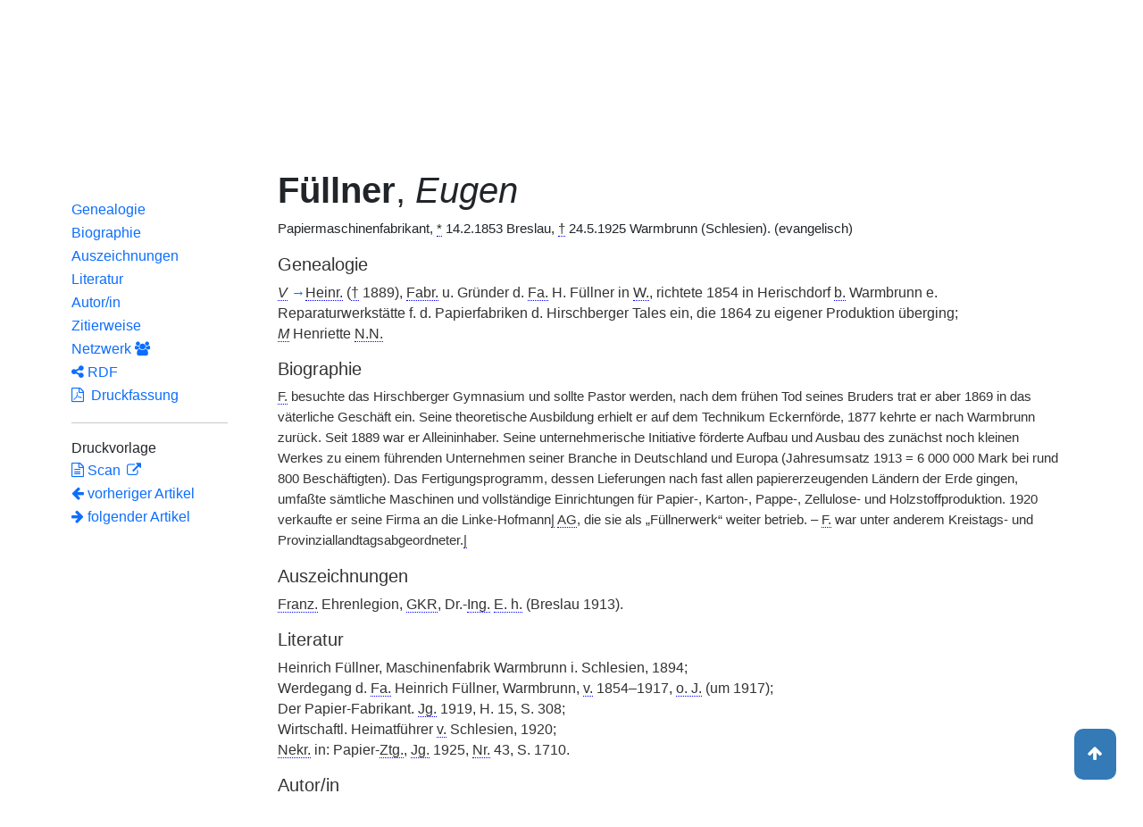

--- FILE ---
content_type: text/html;charset=UTF-8
request_url: https://www.deutsche-biographie.de/pnd133217167.html
body_size: 8145
content:
<!DOCTYPE html>
<html>

<head>
    <meta charset="utf-8"/>
    <meta http-equiv="X-UA-Compatible" content="IE=edge,chrome=1"/>
    <meta name="description" content="Deutsche Biographie"/>
    <meta name="viewport" content="width=device-width"/>
    <link rel="stylesheet" href="/css/reset.css"/>
    <link rel="stylesheet" href="/webjars/bootstrap/5.3.7/css/bootstrap.min.css"/>
    <link rel="stylesheet" href="/css/leaflet.draw.css"/>
    <link rel="stylesheet" href="/webjars/jquery-ui/1.14.1/jquery-ui.min.css"/>
    <link rel="stylesheet" href="/css/idangerous.swiper.css"/>
    <link rel="stylesheet" href="/css/leaflet.css"/>
    <link rel="stylesheet" href="/css/magnific.css"/>
    <link rel="stylesheet" href="/css/font-awesome-4.7.0/css/font-awesome.min.css"/>
    <link rel="stylesheet" href="/css/leaflet.awesome-markers.css"/>
    <link rel="stylesheet" href="/css/wtree.css"/>
    <link rel="stylesheet" href="/css/timeline.css"/>
    <link rel="stylesheet" href="/css/print.css" media="print"/>
    <link rel="stylesheet" href="/css/main.css"/>
    <link rel="stylesheet" type="text/css" href="/css/font-work-sans-200.css"/>
    <link rel='shortcut icon' href="/favicon.ico"/>
    <link rel="search" type="application/opensearchdescription+xml" title="NDB: Search" href="/opensearch.xml" />

    
    <link rel="canonical" href="https://www.deutsche-biographie.de/gnd133217167.html"/>
    
    

    <title>Deutsche Biographie - Füllner, Eugen</title>
    <meta name="dc.title" content="Füllner, Eugen - Deutsche Biographie"/>
    
    <meta name="dc.subject"
          content="Füllner, Eugen , Metadaten, Linkverzeichnis, NDB, Neue Deutsche Biographie"/>
    
    
    <meta name="dc.identifier" content="https://www.deutsche-biographie.de/pnd133217167.html"/>
    <meta name="dc.bibliographicCitation"
          content="Zabel, Hans-Henning, &quot;Füllner, Eugen&quot; in: Neue Deutsche Biographie 5 (1961), S. 689 [Online-Version]; URL: https://www.deutsche-biographie.de/pnd133217167.html#ndbcontent"/>
    
    <meta name="dc.language" content="de"/>
    <meta name="dc.creator" content="Deutsche Biographie"/>
    <meta name="dc.publisher" content="Bayerische Staatsbibliothek"/>
    <meta name="dc.description"
          content="Biografische Information zu Füllner, Eugen, Biografienachweise, Quellen, Quellennachweise, Literatur, Literaturnachweise Portrait, Porträtnachweise, Objekte, Objektnachweise,    Verbindungen,    Orte , Füllner, Eugen"/>
    <meta name="dc.contributor"
          content="Zabel, Hans-Henning"/>
    <meta name="dc.rights" content="https://www.deutsche-biographie.de/impressum"/>
    <meta name="dc.created" content="20.01.2026"/>

    <script src="/webjars/jquery/3.7.1/jquery.min.js" type="text/javascript"></script>
    <script src="/webjars/jquery-ui/1.14.1/jquery-ui.min.js" type="text/javascript"></script>
    <script src="/webjars/popper.js/2.11.7/umd/popper.min.js" type="text/javascript"></script>
    <script src="/webjars/bootstrap/5.3.7/js/bootstrap.min.js"></script>
    <script src="/js/vendor/leaflet.js"></script>
    <script src="/js/vendor/leaflet.draw-src.js"></script>
    <script src="/js/vendor/oms.min.js"></script>
    <script src="/js/vendor/leaflet.awesome-markers.js"></script>
    <script src="/js/vendor/leaflet.markercluster.js"></script>

    <script src="/js/main.js"></script>
    <script src="/js/map_commons.js"></script>
    <script src="/js/facets.js"></script>
    <script src="/js/geo.js"></script>
    <script src="/js/group.js"></script>
    <script src="/js/ndbDetailsInit.js"></script>
</head>

<body data-personid="sfz17921" data-orte="Breslau@51.1122376,17.0344333@geburt;Breslau@51.1122376,17.0344333@wirk;Warmbrunn (Schlesien)@50.8652778,15.6775@wirk;Eckernförde@54.468539,9.838240@wirk;Warmbrunn@50.865450,15.683669@wirk;Warmbrunn (Schlesien)@50.8652778,15.6775@tod">


    <div id="header-canvas" class="border-bottom">
    <div class="container">
    <nav class="navbar navbar-expand-lg">
        <div class="container-fluid">
            <div id="logo" class="navbar-brand">
                <a
                        href="/home">
                    <span class="darkerBlue">Deutsche</span>
                    <span class="lighterblue">Biographie</span>
                </a>
            </div>
            <button class="navbar-toggler" type="button" data-bs-toggle="collapse" data-bs-target="#navbarSupportedContent" aria-controls="navbarSupportedContent" aria-expanded="false" aria-label="Toggle navigation">
                <span class="navbar-toggler-icon"></span>
            </button>
            <div class="collapse navbar-collapse" id="navbarSupportedContent">
                <ul class="d-flex ms-auto" id="header-menu">
                    <li class="nav-item dropdown mx-2">
                        <a class="nav-link dropdown-toggle" href="#" role="button" data-bs-toggle="dropdown">Suche</a>
                        <ul class="dropdown-menu">
                            <li><a class="dropdown-item" href="/" >Einfache Suche</a></li>
                            <li><a class="dropdown-item" href="/extendedsearch">Erweiterte Suche</a></li>
                            <li><a class="dropdown-item" href="/searchByPlace">Kartensuche</a></li>
                            <li><a class="dropdown-item" href="/searchBySpread">Geographische Verteilung</a></li>
                            <li><a class="dropdown-item" href="/alpha">Blättern</a></li>
                        </ul>
                    </li>
                    <li class="nav-item dropdown mx-2">
                        <a class="nav-link dropdown-toggle" href="#" role="button" data-bs-toggle="dropdown">Projekt</a>
                        <ul class="dropdown-menu">
                            <li><a class="dropdown-item" href="/ueber">Über das Projekt</a></li>
                            <li><a class="dropdown-item" href="/partner" >Partner</a></li>
                            <li><a class="dropdown-item" href="/vernetzte_angebote">Vernetzte Angebote</a></li>
                            <li><a class="dropdown-item" href="/aktuelles">Meldungen</a></li>
                        </ul>
                    </li>
                    <li class="mx-2"><a class="nav-link active" href="hilfe">Hilfe</a></li>
                    <li class="mx-2"><a class="nav-link active no-tooltip" href="/pnd133217167.html?language=en">English</a></li>
                </ul>
            </div>
        </div>
    </nav>
    </div>
    </div>


<main>
  <button onclick="topFunction()" id="backToTopBtn" title="Go to top">
    <span class="fa fa-arrow-up"></span>
  </button>
  <div id="content" class="container">
    
    <ul class="nav nav-tabs justify-content-center mx-0" id="detailTab" role="tablist">
        <li class="nav-item" role="presentation">
            <button class="nav-link active" id="home-tab"
                    data-bs-toggle="tab" data-bs-target="#index-tab-pane" dt="#"
                    type="button" role="tab">Übersicht</button>
        </li>
        <li class="nav-item" role="presentation">
            <button class="nav-link" id="profile-tab"
                    data-bs-toggle="tab" data-bs-target="#ndb-tab-pane" dt="#ndbcontent"
                    type="button" role="tab" >
                <abbr class="abbr" title="Neue Deutsche Biographie">NDB</abbr>&nbsp;
                <span>5 (1961)</span>
            </button>
        </li>
        <li class="nav-item" role="presentation">
            <button class="nav-link" id="contact-tab"
                    data-bs-toggle="tab" data-bs-target="#adb-tab-pane" dt="#adbcontent"
                    type="button" role="tab" disabled="disabled">
                <abbr class="abbr" title="Allgemeine Deutsche Biographie">ADB</abbr>&nbsp;
                
            </button>
        </li>
        <li class="nav-item" role="presentation">
            <button class="nav-link" id="disabled-tab"
                    data-bs-toggle="tab" data-bs-target="#dbo-tab-pane" dt="#dbocontent"
                    type="button" role="tab" disabled="disabled">
              <abbr class="abbr" title="Neue Deutsche Biographie">NDB</abbr>-online
            </button>
        </li>
    </ul>

    
    <div class="col-xs-12">
      <div class="tab-content" id="myTabContent">
        <div class="tab-pane fade show active" id="index-tab-pane" role="tabpanel" aria-labelledby="home-tab" tabindex="0">
          

<div class="row">
    <!-- Navigation -->
    <div class="navigationSidebar col-xs-12 col-md-2 mt-3">
        
    <ul class="nav flex-md-column justify-content-center nav-underline navigationSidebar mt-3">

        
        <li>
            <a class="nav-link openAccordion" href="#" data-bs-target="#indexcontent_Bio">Biographien</a>
        </li>
        
        <li>
            <a class="nav-link openAccordion" href="#" data-bs-target="#indexcontent_Que">Quellen</a>
        </li>
        
        <li>
            <a class="nav-link openAccordion" href="#" data-bs-target="#indexcontent_Lit">Literatur</a>
        </li>
        
        <li>
            <a class="nav-link openAccordion" href="#" data-bs-target="#indexcontent_Obj">Objekte</a>
        </li>
        
        
        




        <li>
            <a class="nav-link openAccordion" href="#" data-bs-target="#outbound-persons">Ausgehende Verknüpfungen</a>
        </li>

        <li>
            <a class="nav-link openAccordion" href="#" data-bs-target="#inbound-link">Eingehende Verknüpfungen</a>
        </li>






        <li>
            <a class="nav-link" href="/graph?id=sfz17921">
                Netzwerk
                <span class="fa fa-group"></span>
            </a>
        </li>

        <li><a class="nav-link" href="#indexcontent_orte">Orte</a></li>

        <li><a class="nav-link" href="#indexcontent_zitier">Zitierweise</a></li>
    </ul>

    </div>
    <!-- Content -->
    <div class="col-xs-12 col-md-10">
        <h1>Füllner, Eugen</h1>

        

    
    <dl class="row mt-5" id="personen-dl">

        
            <dt class="col-sm-3">Lebensdaten</dt>
            <dd class="col-sm-9">1853  –  1925</dd>
        

        
            <dt class="col-sm-3">Geburtsort</dt>
            <dd class="col-sm-9">
                <a href="/search?ortArt=geb&amp;ort=Breslau&amp;st=erw"
                   title="Andere Personen mit Geburtsort Breslau suchen">Breslau</a>
            </dd>
        

        
            <dt class="col-sm-3">Sterbeort</dt>
            <dd class="col-sm-9">
                <a href="/search?ortArt=ste&amp;ort=Warmbrunn%20(Schlesien)&amp;st=erw"
                   title="Andere Personen mit Sterbeort Warmbrunn (Schlesien) suchen">Warmbrunn (Schlesien)</a>
            </dd>
        

        
            <dt class="col-sm-3">Beruf/Funktion</dt>
            <dd class="col-sm-9">
                
                    
                    <a href="/search?beruf=Papiermaschinenfabrikant&amp;st=erw" title="Andere Personen mit Beruf Papiermaschinenfabrikant suchen">Papiermaschinenfabrikant</a>
                
                    <span>;</span>
                    <a href="/search?beruf=Unternehmer&amp;st=erw" title="Andere Personen mit Beruf Unternehmer suchen">Unternehmer</a>
                
            </dd>
        

        
            <dt class="col-sm-3">Konfession</dt>
            <dd class="col-sm-9">evangelisch</dd>
        

        

            <dt class="col-sm-3">Normdaten</dt>
            <dd class="col-sm-9">
                
                    <a href="http://d-nb.info/133217167"
                       title="Normdatei"
                       target="_blank">GND: 133217167</a>
                    <span>|</span>
                    <a href="http://swb.bsz-bw.de/DB=2.104/SET=1/TTL=1/CMD?ACT=SRCHA&amp;IKT=2999&amp;TRM=133217167"
                       title="Die GND aus der Katalogisierungsdatenbank des Südwestdeutschen Bibliotheksverbundes"
                       target="_blank">OGND</a>

                    <span>|</span>
                        <a href="http://viaf.org/viaf/11028702"
                           title="Virtual International Authority File"
                           target="_blank">VIAF: 11028702</a>
                    
                    
                
            </dd>
        

        
            <dt class="col-sm-3">Namensvarianten</dt>
            <dd class="col-sm-9">
                
    <div class="accordion accordion-flush" id="accordionFlushExample">
        <div class="accordion-item">
            <h2 class="accordion-header">
                <button class="accordion-button collapsed" type="button"  data-bs-toggle="collapse" data-bs-target="#flush-collapseOne">Füllner, Eugen</button>
            </h2>
            <div id="flush-collapseOne" class="accordion-collapse collapse" data-bs-parent="#accordionFlushExample">
                <ul>
                    <li>Füllner, Eugen</li>
                </ul>
            </div>
        </div>
    </div>

            </dd>
        


    </dl>



        

    <h2 class="subHeading">Vernetzte Angebote</h2>
    <div class="accordion accordion-flush" id="index-accordion">
        <div class="accordion-item">
            <h3 class="accordion-header">
                <button class="accordion-button collapsed sub-heading-accordion" type="button" data-bs-toggle="collapse"
                        data-bs-target="#indexcontent_Bio">Biografische Lexika/Biogramme</button>
            </h3>
            <div id="indexcontent_Bio" class="accordion-collapse collapse show"
                 data-bs-parent="#index-accordion">
                <ul>
                    <li  >
                        <a target="_blank" href="#ndbcontent">
                            * Neue Deutsche Biographie (NDB) [1961]  Autor/in: Zabel, Hans-Henning (1961) 
                        </a>
                    </li>
                </ul>
            </div>
        </div>
        <div class="accordion-item">
            <h3 class="accordion-header">
                <button class="accordion-button collapsed sub-heading-accordion" type="button" data-bs-toggle="collapse"
                        data-bs-target="#indexcontent_Que">Quellen(nachweise)</button>
            </h3>
            <div id="indexcontent_Que" class="accordion-collapse collapse show"
                 data-bs-parent="#index-accordion">
                <ul>
                    <li  >
                        <a target="_blank" href="https://www.archivportal-d.de/person/gnd/133217167">
                            Archivportal-D
                        </a>
                    </li>
                </ul>
            </div>
        </div>
        <div class="accordion-item">
            <h3 class="accordion-header">
                <button class="accordion-button collapsed sub-heading-accordion" type="button" data-bs-toggle="collapse"
                        data-bs-target="#indexcontent_Lit">Literatur(nachweise)</button>
            </h3>
            <div id="indexcontent_Lit" class="accordion-collapse collapse show"
                 data-bs-parent="#index-accordion">
                <ul>
                    <li  >
                        <a target="_blank" href="http://www.gateway-bayern.de/opensearch?rfr_id=LinkedOpenData%3ABeacon&amp;rft.au=%28DE-588%29133217167">
                            Katalog des Bibliotheksverbundes Bayern (BVB)
                        </a>
                    </li>
                    <li  >
                        <a target="_blank" href="https://www.deutsche-digitale-bibliothek.de/person/gnd/133217167">
                            Deutsche Digitale Bibliothek
                        </a>
                    </li>
                    <li  >
                        <a target="_blank" href="http://swb.bsz-bw.de/DB=2.114/CMD?ACT=SRCHA&amp;IKT=2011&amp;TRM=gnd:133217167&amp;REC=2">
                            Normdateneintrag des Südwestdeutschen Bibliotheksverbundes (SWB)
                        </a>
                    </li>
                    <li  >
                        <a target="_blank" href="https://search.obvsg.at/primo-explore/search?query=any,contains,133217167&amp;tab=default_tab&amp;search_scope=OBV_Gesamt&amp;vid=OBV&amp;offset=0">
                            Österreichischer Bibliothekenverbund (OBV)
                        </a>
                    </li>
                    <li  >
                        <a target="_blank" href="#ndbcontent_literatur">
                            * Literaturnachweis in der Neuen Deutschen Biographie (NDB)
                        </a>
                    </li>
                </ul>
            </div>
        </div>
        <div class="accordion-item">
            <h3 class="accordion-header">
                <button class="accordion-button collapsed sub-heading-accordion" type="button" data-bs-toggle="collapse"
                        data-bs-target="#indexcontent_Obj">Objekt/Werk(nachweise)</button>
            </h3>
            <div id="indexcontent_Obj" class="accordion-collapse collapse show"
                 data-bs-parent="#index-accordion">
                <ul>
                    <li  >
                        <a target="_blank" href="https://www.archivportal-d.de/person/gnd/133217167">
                            Archivportal-D
                        </a>
                    </li>
                    <li  >
                        <a target="_blank" href="https://www.bildindex.de/gnd-beacon/133217167">
                            *  Bildindex der Kunst und Architektur - GND-referenzierte Personen [2018] 
                        </a>
                    </li>
                </ul>
            </div>
        </div>
        <div class="accordion-item">
            
            
        </div>
    </div>


        
    <h2 class="subHeading">Verknüpfungen</h2>

    <div class="accordion accordion-flush" id="verknuepfungen-accordion">
        <div class="accordion-item">
            <h3 class="accordion-header">
                <button class="accordion-button collapsed sub-heading-accordion" type="button" data-bs-toggle="collapse" data-bs-target="#outbound-persons" >Von der Person ausgehende Verknüpfungen</button>
            </h3>
            <div id="outbound-persons" class="accordion-collapse collapse" data-bs-parent="#verknuepfungen-accordion">
                <div>
                    <h5 >Personen in der NDB Genealogie</h5>
                    <ul>
                        <li>
                            <a href="sfz17922.html">Füllner, Heinrich</a>
                        </li>
                    </ul>
                </div>
                
                
                <div>
                    <h5 >Personen in der GND - familiäre Beziehungen</h5>
                    <ul>
                        <li>
                            <a href="pnd136011551.html">Füllner, Heinrich</a>
                        </li>
                    </ul>
                </div>
                
            </div>
        </div>

        <div class="accordion-item">
            <h3 class="accordion-header">
                <button class="accordion-button collapsed sub-heading-accordion" type="button" data-bs-toggle="collapse" data-bs-target="#inbound-link" >Verknüpfungen auf die Person andernorts</button>
            </h3>
            <div id="inbound-link" class="accordion-collapse collapse" data-bs-parent="#verknuepfungen-accordion">
                <ul>
                    
                    <li>
                        <a href="./sfz70532.html#ndbcontent_sfz17921">
                            NDB 14 (1985), S. 631 (Linke, Gottfried)
                        </a>
                    </li>
                </ul>
            </div>
        </div>

        
    </div>


        
    <div class="artikel row">

        <h2 id="indexcontent_orte" class="anchor subHeading">Orte</h2>

        <div id="map" class="detail-map"></div>
        <div class="mapLegend">
            <h5>Symbole auf der Karte</h5>

            <div class="legendItem">
                <img src="/img/marker-geburtsort.png" alt="Marker Geburtsort"/>
                <span>Geburtsort</span>
            </div>
            <div class="legendItem">
                <img src="/img/marker-wirkungsort.png" alt="Marker Wirkungsort"/>
                <span>Wirkungsort</span>
            </div>
            <div class="legendItem">
                <img src="/img/marker-sterbeort.png" alt="Marker Sterbeort"/>
                <span>Sterbeort</span>
            </div>
            <div class="legendItem">
                <img src="/img/marker-grabort.png" alt="Marker Begräbnisort"/>
                <span>Begräbnisort</span>
            </div>
        </div>

        <div class="col-xs-12">
            <p class="smaller">Auf der Karte werden im Anfangszustand bereits alle zu der Person lokalisierten Orte eingetragen und bei Überlagerung je nach Zoomstufe zusammengefaßt. Der Schatten des Symbols ist etwas stärker und es kann durch Klick aufgefaltet werden. Jeder Ort bietet bei Klick oder Mouseover einen Infokasten. Über den Ortsnamen kann eine Suche im Datenbestand ausgelöst werden.</p>
        </div>
    </div>


        
    <div class="artikel row">
        <h4 id="indexcontent_zitier" class="anchor subHeading">
            Zitierweise
        </h4>

        <p>
            Füllner, Eugen, Indexeintrag: Deutsche Biographie, https://www.deutsche-biographie.de/pnd133217167.html [20.01.2026].
        </p>
        <p>
            <a class="rights" href="https://creativecommons.org/publicdomain/zero/1.0/deed.de" target="_blank"
               title="Metadaten und Linkverzeichnis unter CC0">
                <img alt="CC0" src="/img/cc-zero.png">
            </a>
        </p>
    </div>

    </div>
</div>


        </div>
        <div class="tab-pane fade" id="ndb-tab-pane" role="tabpanel" aria-labelledby="profile-tab" tabindex="0">
          
    <div class="row" id="ndbcontent">
        <!-- Navigation -->
        <div class="navigationSidebar col-xs-12 col-md-2">
            
    <ul class="nav flex-md-column justify-content-center nav-underline navigationSidebar mt-3">
        <li class="nav-item active" role="presentation">
            <a class="nav-link"href="#ndbcontent_genealogie">Genealogie</a>
        </li>
        <li class="nav-item" role="presentation">
            <a class="nav-link"href="#ndbcontent_leben">Biographie</a>
        </li>
        <li class="nav-item" role="presentation">
            <a class="nav-link"href="#ndbcontent_auszeichnungen">Auszeichnungen</a>
        </li>
        
        <li class="nav-item" role="presentation">
            <a class="nav-link"href="#ndbcontent_literatur">Literatur</a>
        </li>
        
        <li class="nav-item" role="presentation">
            <a class="nav-link"href="#ndbcontent_autor">Autor/in</a>
        </li>
        <li class="nav-item" role="presentation">
            <a class="nav-link"href="#ndbcontent_zitierweise">Zitierweise</a>
        </li>
        <!-- Netwerk -->
        <li class="nav-item">
            <a class="nav-link"href="/graph?id=sfz17921">
                Netzwerk
                <span class="fa fa-group"></span>
            </a>
        </li>

        <li class="nav-item">
            <a class="nav-link"href="/downloadRDF?url=sfz17921.rdf">
                <i class="fa fa-share-alt"></i> RDF</a>
        </li>
        <li class="nav-item">
            <a class="nav-link"href="/downloadPDF?url=sfz17921.pdf">
                <i class="fa fa-file-pdf-o"></i>
                &nbsp;Druckfassung
            </a>
        </li><hr/>
        <li>
            Druckvorlage
        </li>
        <li class="nav-item" title="NDB 5 (1961), S. 689">
            <a class="nav-link" href="http://daten.digitale-sammlungen.de/bsb00016321/image_703">
                <i class="fa fa-file-text-o"></i>
                Scan
            </a>
        </li>
        
    <!--div class="col-xs-12 detailPagination">-->
        <li class="nav-item">
        <a class="nav-link" href="sfz17920.html#ndbcontent">
            <i class="fa fa-arrow-left"></i>
            <!--th:block th:text="${prev.name}"/-->
            vorheriger Artikel
        </a>
        </li>
        <li class="nav-item">
        <a class="nav-link" href="sfz17923.html#ndbcontent">
            <!--th:block th:text="${next.name}"/-->
            <i class="fa fa-arrow-right"></i>
            folgender Artikel     
        </a>
    </li>
    <!-- </div>-->


    </ul>

        </div>
        <!-- Content -->
        <div class="col-xs-12 col-md-10">

            <ul class="bioartikel">
                <li>
                    <h1><p></p><h1 class='persName'><span class='bold'>Füllner</span>, <span class='italics'>Eugen</span></h1><p>
 Papiermaschinenfabrikant, <abbr title='geboren'>*</abbr> 14.2.1853 Breslau, <abbr title='gestorben'>†</abbr> 24.5.1925 Warmbrunn (Schlesien). (evangelisch)</p></h1>
                </li>
                <li class="artikel">
                    <h4 class="anchor subHeading" id="ndbcontent_genealogie">
                        Genealogie
                    </h4>
                    <p class='small'><span class='abbr' title='Vater'><span class='italics'>V</span></span> <a id="ndbcontent_sfz17922" href="sfz17922.html">→</a><span class='abbr' title='Heinrich'>Heinr.</span> (<abbr title='gestorben'>†</abbr> 1889), <span class='abbr' title='Fabrikant'>Fabr.</span> u. Gründer d. <span class='abbr' title='Firma'>Fa.</span> H. Füllner in <span class='abbr' title='Warmbrunn (Schlesien)'>W.</span>, richtete 1854 in Herischdorf <span class='abbr' title='bei'>b.</span> Warmbrunn e. Reparaturwerkstätte f. d. Papierfabriken d. Hirschberger Tales ein, die 1864 zu eigener Produktion überging;
<br/><span class='abbr' title='Mutter'><span class='italics'>M</span></span> Henriette <span class='abbr' title='nomen nescio, nomen nominandum (Name unbekannt)'>N.N.</span></p>
                </li>

                <li class="artikel">
                    <h4 class="anchor subHeading" id="ndbcontent_leben">
                        Biographie
                    </h4>
                    <p><span class='abbr' title='Füllner'>F.</span> besuchte das Hirschberger Gymnasium und sollte Pastor werden, nach dem frühen Tod seines Bruders trat er aber 1869 in das väterliche Geschäft ein. Seine theoretische Ausbildung erhielt er auf dem Technikum Eckernförde, 1877 kehrte er nach Warmbrunn zurück. Seit 1889 war er Alleininhaber. Seine unternehmerische Initiative förderte Aufbau und Ausbau des zunächst noch kleinen Werkes zu einem führenden Unternehmen seiner Branche in Deutschland und Europa (Jahresumsatz 1913 = 6 000 000 Mark bei rund 800 Beschäftigten). Das Fertigungsprogramm, dessen Lieferungen nach fast allen papiererzeugenden Ländern der Erde gingen, umfaßte sämtliche Maschinen und vollständige Einrichtungen für Papier-, Karton-, Pappe-, Zellulose- und Holzstoffproduktion. 1920 verkaufte er seine Firma an die Linke-Hofmann<abbr title='gestrichen: -Lauchhammer[d. Red.]'>|</abbr> <abbr title='Aktiengesellschaft'>AG</abbr>, die sie als „Füllnerwerk“ weiter betrieb. – <span class='abbr' title='Füllner'>F.</span> war unter anderem Kreistags- und Provinziallandtagsabgeordneter.<abbr title='gestrichen:  – [d. Red.]'>|</abbr></p>
                </li>

                <li class="artikel">
                    <h4 class="anchor subHeading" id="ndbcontent_auszeichnungen">
                        <span>Auszeichnungen</span>
                    </h4>
                    <p class='small'><span class='abbr' title='Französische'>Franz.</span> Ehrenlegion, <abbr title='Geheimer Kommerzienrat'>GKR</abbr>, Dr.-<span class='abbr' title='Ingenieur'>Ing.</span> <span class='abbr' title='Ehren halber'>E. h.</span> (Breslau 1913).</p>
                </li>

                <li class="artikel">
                    <h4 class="anchor subHeading" id="ndbcontent_literatur">
                        <span>Literatur</span>
                    </h4>
                    <p class='small'>
 Heinrich Füllner, Maschinenfabrik Warmbrunn i. Schlesien, 1894;
<br/>Werdegang d. <span class='abbr' title='Firma'>Fa.</span> Heinrich Füllner, Warmbrunn, <span class='abbr' title='von'>v.</span> 1854–1917, <span class='abbr' title='ohne Jahr'>o. J.</span> (um 1917);
<br/>Der Papier-Fabrikant. <span class='abbr' title='Jahrgang'>Jg.</span> 1919, H. 15, S. 308;
<br/>Wirtschaftl. Heimatführer <span class='abbr' title='von'>v.</span> Schlesien, 1920;
<br/><span class='abbr' title='Nekrolog'>Nekr.</span> in: Papier-<span class='abbr' title='Zeitung(en)'>Ztg.</span>, <span class='abbr' title='Jahrgang'>Jg.</span> 1925, <span class='abbr' title='Nummer'>Nr.</span> 43, S. 1710.</p>
                </li>

                <li class="artikel">
                    <h4 class="anchor subHeading" id="ndbcontent_autor">
                        Autor/in
                    </h4>
                    <a href="search?st=erw&amp;autor=Hans-Henning Zabel">
                        Hans-Henning Zabel
                    </a>
                    
                </li>

                

                <li class="artikel">
                    <h4 class="anchor subHeading" id="ndbcontent_zitierweise">
                        Zitierweise
                    </h4>
                    <p>
                        Zabel, Hans-Henning, &quot;Füllner, Eugen&quot; in: Neue Deutsche Biographie 5 (1961), S. 689 [Online-Version]; URL: https://www.deutsche-biographie.de/pnd133217167.html#ndbcontent
                    </p>
                    <p>
                        <a class="rights" href="https://creativecommons.org/licenses/by-nc-nd/4.0/deed.de" target="_blank"
                           title="Artikel der Neuen Deutschen Biographie unter CC-BY-NC-ND">
                            <img alt="CC-BY-NC-SA" src="/img/by-nc-nd.eu.png">
                        </a>
                        <span class="Z3988" title="ctx_ver=Z39.88-2004&amp;amp;rft_val_fmt=info%3Aofi%2Ffmt%3Akev%3Amtx%3Abook&amp;amp;rft.au=Zabel, Hans-Henning&amp;amp;rft.btitle=Neue Deutsche Biographie, Band 5&amp;amp;rft.date=1961&amp;amp;rft.genre=article&amp;amp;rft.pages=689&amp;amp;rft.atitle=Füllner, Eugen&amp;amp;rft_id=https://www.deutsche-biographie.de/pnd133217167.html#ndbcontent"></span>
                    </p>
                </li>
            </ul>
        </div>
    </div>


        </div>
        
        
      </div>
    </div>

  </div>
</main>

<div class="container footer">
    <footer>
      <p class="text-center">Deutsche Biographie ·
        <a href="/impressum">Impressum</a> ·
        <a href="/privacy">Datenschutzerklärung</a> ·
        <a href="/accessibility">Barrierefreiheit</a></p>
    </footer>
  </div>



<script>
    /*<![CDATA[*/

    glMsgs = {
        aktivierungErforderlich : "Kartensuche aktivieren",
        aktivierungWeiterInfos : "<a href=\"privacy\">mehr<\/a>",
        aktivieren : "Kartensuche",
                aktiv : "aktiviert",
            zoomInTitle : "Vergr\u00F6\u00DFern",
            zoomOutTitle : "Verkleinern",
            allsuchTitle : "Geosuche: Alle Orte",
            gebsuchTitle : "Geosuche: Geburtsorte",
            wirksuchTitle : "Geosuche: Orte im Text",
            sterbsuchTitle : "Geosuche: Sterbeorte",
            grabsuchTitle : "Geosuche: Graborte",
            sterbeort : "Sterbeort",
            geburtsort : "Geburtsort",
            grabort : "Grabort",
            ortImText : "Ort im Text",
        startsuchTitle : "Geosuche starten",
        cookiemessage : "<b>Hinweis:<\/b> Durch die Nutzung der Webseite stimmen Sie der Verwendung von Cookies zu.",
        cookiepolicy : "Mehr erfahren",
        mapInfoStart : "Die Kartensuche bietet die M\u00F6glichkeit, Personen kartenbasiert \u00FCber ihre Lebensorte zu gruppieren und zu finden. Das Laden der Startseite kann sich aufgrund der Datengr\u00F6\u00DFe etwas verz\u00F6gern. Die Textsuche ist ohne diese Zusatzfunktion m\u00F6glich.<br\/><br\/> Auf der Karte werden im Anfangszustand bereits alle bekannten Orte eingetragen und automatisch je nach Zoomstufe zusammengefa\u00DFt. Die Ovale enthalten die Summen der Ortsnennungen, die im entsprechenden Bereich zusammengefa\u00DFt sind. Der Bereich wird durch Mouse-Over eingeblendet. Ein Klicken auf die Ovale verkleinert den Kartenausschnitt und blendet mehr Orte bzw. Ovale in diesem Ausschnitt ein. Von einem einzelnen Ort ausgehend kann auch eine Suche nach Erw\u00E4hnungstyp gestartet werden.<br\/><br\/>   Die Auswahloptionen in der rechten oberen Ecke w\u00E4hlen die dargestellten Ortserw\u00E4hnungstypen aus. Im Ausgangszustand werden alle Ortserw\u00E4hnungstypen ber\u00FCcksichtigt, bei Abwahl eines Typs werden die dargestellten Orte entsprechend reduziert, die gruppierenden Ovale zeigen reduzierte Summen an.<br\/>  <br\/>  Die Karte bietet \u00FCber die linke Symbolleiste die M\u00F6glichkeit, durch die Auswahl eines oder mehrerer Rechtecke in der linken Symbolleiste eine Suche im Datenbestand auszul\u00F6sen. Bei der Suche k\u00F6nnen Orte, erw\u00E4hnt als Geburtsorte (blau), Orte im Text (gelb), Sterbeorte (violett), Begr\u00E4bnisorte (gr\u00FCn) unterschieden oder alle Erw\u00E4hnungstypen (rot) gew\u00E4hlt werden. Nach Auswahl eines Erw\u00E4hnungstyps kann durch den 1. Klick mit der linken Maustaste eine Ecke des gew\u00FCnschten rechteckigen geographischen Bereichs markiert werden, nach Loslassen kann mit dem 2. Klick die gegen\u00FCberliegende Ecke gesetzt werden. Der Vorgang kann wiederholt werden. Das Suche-Symbol l\u00F6st die geographische Suche aus. Das Papierkorb-Symbol l\u00F6scht die Suchbereiche.",
        mapInfoResult : "Auf der Karte werden alle zu der Person bekannten Orte eingetragen, wenn der Mauszeiger \u00FCber einem Ergebniseintrag liegt. Von einem einzelnen Ort ausgehend kann auch eine Suche nach Erw\u00E4hnungstyp gestartet werden.<br\/><br\/>   Die Karte bietet \u00FCber die linke Symbolleiste die M\u00F6glichkeit, durch die Auswahl eines oder mehrerer Rechtecke in der linken Symbolleiste eine Suche im Datenbestand auszul\u00F6sen. Bei der Suche k\u00F6nnen Orte, erw\u00E4hnt als Geburtsorte (blau), Orte im Text (gelb), Sterbeorte (violett), Begr\u00E4bnisorte (gr\u00FCn) unterschieden oder alle Erw\u00E4hnungstypen (rot) gew\u00E4hlt werden. Nach Auswahl eines Erw\u00E4hnungstyps kann durch den 1. Klick mit der linken Maustaste eine Ecke des gew\u00FCnschten rechteckigen geographischen Bereichs markiert werden, nach Loslassen kann mit dem 2. Klick die gegen\u00FCberliegende Ecke gesetzt werden. Der Vorgang kann wiederholt werden. Das Suche-Symbol l\u00F6st die geographische Suche aus. Das Papierkorb-Symbol l\u00F6scht die Suchbereiche.",
        mapInfoDetail : "Auf der Karte werden im Anfangszustand bereits alle zu der Person lokalisierten Orte eingetragen und bei \u00DCberlagerung je nach Zoomstufe zusammengefa\u00DFt. Der Schatten des Symbols ist etwas st\u00E4rker und es kann durch Klick aufgefaltet werden. Jeder Ort bietet bei Klick oder Mouseover einen Infokasten. \u00DCber den Ortsnamen kann eine Suche im Datenbestand ausgel\u00F6st werden.",
        loeschsuchTitle : "Geosuche l\u00F6schen",
        mapInfoTitle : "Kartensuche",
        zumDatensatz : "Zum Datensatz dieser Person",
        zurErwaehnung : "Zur Erw\u00E4hnung im Artikel",
        beziehungen : "Beziehungen",
        filterauswahl : "Filterauswahl f\u00FCr die Ortscluster"
    };

    /*]]>*/
</script>

<script>ndbDetailsInit();</script>
<script src="/js/last.js"></script>

</body>
</html>
